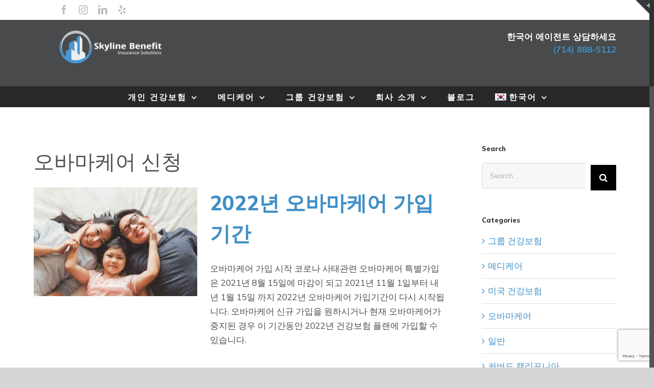

--- FILE ---
content_type: text/html; charset=utf-8
request_url: https://www.google.com/recaptcha/api2/anchor?ar=1&k=6LcN70YrAAAAANIh-LUYv0Ed4ebqfPm_VSurdCu-&co=aHR0cHM6Ly9za3lsaW5lYmVuZWZpdC5jb206NDQz&hl=en&v=PoyoqOPhxBO7pBk68S4YbpHZ&size=invisible&anchor-ms=20000&execute-ms=30000&cb=dyuf7jo4gapt
body_size: 48902
content:
<!DOCTYPE HTML><html dir="ltr" lang="en"><head><meta http-equiv="Content-Type" content="text/html; charset=UTF-8">
<meta http-equiv="X-UA-Compatible" content="IE=edge">
<title>reCAPTCHA</title>
<style type="text/css">
/* cyrillic-ext */
@font-face {
  font-family: 'Roboto';
  font-style: normal;
  font-weight: 400;
  font-stretch: 100%;
  src: url(//fonts.gstatic.com/s/roboto/v48/KFO7CnqEu92Fr1ME7kSn66aGLdTylUAMa3GUBHMdazTgWw.woff2) format('woff2');
  unicode-range: U+0460-052F, U+1C80-1C8A, U+20B4, U+2DE0-2DFF, U+A640-A69F, U+FE2E-FE2F;
}
/* cyrillic */
@font-face {
  font-family: 'Roboto';
  font-style: normal;
  font-weight: 400;
  font-stretch: 100%;
  src: url(//fonts.gstatic.com/s/roboto/v48/KFO7CnqEu92Fr1ME7kSn66aGLdTylUAMa3iUBHMdazTgWw.woff2) format('woff2');
  unicode-range: U+0301, U+0400-045F, U+0490-0491, U+04B0-04B1, U+2116;
}
/* greek-ext */
@font-face {
  font-family: 'Roboto';
  font-style: normal;
  font-weight: 400;
  font-stretch: 100%;
  src: url(//fonts.gstatic.com/s/roboto/v48/KFO7CnqEu92Fr1ME7kSn66aGLdTylUAMa3CUBHMdazTgWw.woff2) format('woff2');
  unicode-range: U+1F00-1FFF;
}
/* greek */
@font-face {
  font-family: 'Roboto';
  font-style: normal;
  font-weight: 400;
  font-stretch: 100%;
  src: url(//fonts.gstatic.com/s/roboto/v48/KFO7CnqEu92Fr1ME7kSn66aGLdTylUAMa3-UBHMdazTgWw.woff2) format('woff2');
  unicode-range: U+0370-0377, U+037A-037F, U+0384-038A, U+038C, U+038E-03A1, U+03A3-03FF;
}
/* math */
@font-face {
  font-family: 'Roboto';
  font-style: normal;
  font-weight: 400;
  font-stretch: 100%;
  src: url(//fonts.gstatic.com/s/roboto/v48/KFO7CnqEu92Fr1ME7kSn66aGLdTylUAMawCUBHMdazTgWw.woff2) format('woff2');
  unicode-range: U+0302-0303, U+0305, U+0307-0308, U+0310, U+0312, U+0315, U+031A, U+0326-0327, U+032C, U+032F-0330, U+0332-0333, U+0338, U+033A, U+0346, U+034D, U+0391-03A1, U+03A3-03A9, U+03B1-03C9, U+03D1, U+03D5-03D6, U+03F0-03F1, U+03F4-03F5, U+2016-2017, U+2034-2038, U+203C, U+2040, U+2043, U+2047, U+2050, U+2057, U+205F, U+2070-2071, U+2074-208E, U+2090-209C, U+20D0-20DC, U+20E1, U+20E5-20EF, U+2100-2112, U+2114-2115, U+2117-2121, U+2123-214F, U+2190, U+2192, U+2194-21AE, U+21B0-21E5, U+21F1-21F2, U+21F4-2211, U+2213-2214, U+2216-22FF, U+2308-230B, U+2310, U+2319, U+231C-2321, U+2336-237A, U+237C, U+2395, U+239B-23B7, U+23D0, U+23DC-23E1, U+2474-2475, U+25AF, U+25B3, U+25B7, U+25BD, U+25C1, U+25CA, U+25CC, U+25FB, U+266D-266F, U+27C0-27FF, U+2900-2AFF, U+2B0E-2B11, U+2B30-2B4C, U+2BFE, U+3030, U+FF5B, U+FF5D, U+1D400-1D7FF, U+1EE00-1EEFF;
}
/* symbols */
@font-face {
  font-family: 'Roboto';
  font-style: normal;
  font-weight: 400;
  font-stretch: 100%;
  src: url(//fonts.gstatic.com/s/roboto/v48/KFO7CnqEu92Fr1ME7kSn66aGLdTylUAMaxKUBHMdazTgWw.woff2) format('woff2');
  unicode-range: U+0001-000C, U+000E-001F, U+007F-009F, U+20DD-20E0, U+20E2-20E4, U+2150-218F, U+2190, U+2192, U+2194-2199, U+21AF, U+21E6-21F0, U+21F3, U+2218-2219, U+2299, U+22C4-22C6, U+2300-243F, U+2440-244A, U+2460-24FF, U+25A0-27BF, U+2800-28FF, U+2921-2922, U+2981, U+29BF, U+29EB, U+2B00-2BFF, U+4DC0-4DFF, U+FFF9-FFFB, U+10140-1018E, U+10190-1019C, U+101A0, U+101D0-101FD, U+102E0-102FB, U+10E60-10E7E, U+1D2C0-1D2D3, U+1D2E0-1D37F, U+1F000-1F0FF, U+1F100-1F1AD, U+1F1E6-1F1FF, U+1F30D-1F30F, U+1F315, U+1F31C, U+1F31E, U+1F320-1F32C, U+1F336, U+1F378, U+1F37D, U+1F382, U+1F393-1F39F, U+1F3A7-1F3A8, U+1F3AC-1F3AF, U+1F3C2, U+1F3C4-1F3C6, U+1F3CA-1F3CE, U+1F3D4-1F3E0, U+1F3ED, U+1F3F1-1F3F3, U+1F3F5-1F3F7, U+1F408, U+1F415, U+1F41F, U+1F426, U+1F43F, U+1F441-1F442, U+1F444, U+1F446-1F449, U+1F44C-1F44E, U+1F453, U+1F46A, U+1F47D, U+1F4A3, U+1F4B0, U+1F4B3, U+1F4B9, U+1F4BB, U+1F4BF, U+1F4C8-1F4CB, U+1F4D6, U+1F4DA, U+1F4DF, U+1F4E3-1F4E6, U+1F4EA-1F4ED, U+1F4F7, U+1F4F9-1F4FB, U+1F4FD-1F4FE, U+1F503, U+1F507-1F50B, U+1F50D, U+1F512-1F513, U+1F53E-1F54A, U+1F54F-1F5FA, U+1F610, U+1F650-1F67F, U+1F687, U+1F68D, U+1F691, U+1F694, U+1F698, U+1F6AD, U+1F6B2, U+1F6B9-1F6BA, U+1F6BC, U+1F6C6-1F6CF, U+1F6D3-1F6D7, U+1F6E0-1F6EA, U+1F6F0-1F6F3, U+1F6F7-1F6FC, U+1F700-1F7FF, U+1F800-1F80B, U+1F810-1F847, U+1F850-1F859, U+1F860-1F887, U+1F890-1F8AD, U+1F8B0-1F8BB, U+1F8C0-1F8C1, U+1F900-1F90B, U+1F93B, U+1F946, U+1F984, U+1F996, U+1F9E9, U+1FA00-1FA6F, U+1FA70-1FA7C, U+1FA80-1FA89, U+1FA8F-1FAC6, U+1FACE-1FADC, U+1FADF-1FAE9, U+1FAF0-1FAF8, U+1FB00-1FBFF;
}
/* vietnamese */
@font-face {
  font-family: 'Roboto';
  font-style: normal;
  font-weight: 400;
  font-stretch: 100%;
  src: url(//fonts.gstatic.com/s/roboto/v48/KFO7CnqEu92Fr1ME7kSn66aGLdTylUAMa3OUBHMdazTgWw.woff2) format('woff2');
  unicode-range: U+0102-0103, U+0110-0111, U+0128-0129, U+0168-0169, U+01A0-01A1, U+01AF-01B0, U+0300-0301, U+0303-0304, U+0308-0309, U+0323, U+0329, U+1EA0-1EF9, U+20AB;
}
/* latin-ext */
@font-face {
  font-family: 'Roboto';
  font-style: normal;
  font-weight: 400;
  font-stretch: 100%;
  src: url(//fonts.gstatic.com/s/roboto/v48/KFO7CnqEu92Fr1ME7kSn66aGLdTylUAMa3KUBHMdazTgWw.woff2) format('woff2');
  unicode-range: U+0100-02BA, U+02BD-02C5, U+02C7-02CC, U+02CE-02D7, U+02DD-02FF, U+0304, U+0308, U+0329, U+1D00-1DBF, U+1E00-1E9F, U+1EF2-1EFF, U+2020, U+20A0-20AB, U+20AD-20C0, U+2113, U+2C60-2C7F, U+A720-A7FF;
}
/* latin */
@font-face {
  font-family: 'Roboto';
  font-style: normal;
  font-weight: 400;
  font-stretch: 100%;
  src: url(//fonts.gstatic.com/s/roboto/v48/KFO7CnqEu92Fr1ME7kSn66aGLdTylUAMa3yUBHMdazQ.woff2) format('woff2');
  unicode-range: U+0000-00FF, U+0131, U+0152-0153, U+02BB-02BC, U+02C6, U+02DA, U+02DC, U+0304, U+0308, U+0329, U+2000-206F, U+20AC, U+2122, U+2191, U+2193, U+2212, U+2215, U+FEFF, U+FFFD;
}
/* cyrillic-ext */
@font-face {
  font-family: 'Roboto';
  font-style: normal;
  font-weight: 500;
  font-stretch: 100%;
  src: url(//fonts.gstatic.com/s/roboto/v48/KFO7CnqEu92Fr1ME7kSn66aGLdTylUAMa3GUBHMdazTgWw.woff2) format('woff2');
  unicode-range: U+0460-052F, U+1C80-1C8A, U+20B4, U+2DE0-2DFF, U+A640-A69F, U+FE2E-FE2F;
}
/* cyrillic */
@font-face {
  font-family: 'Roboto';
  font-style: normal;
  font-weight: 500;
  font-stretch: 100%;
  src: url(//fonts.gstatic.com/s/roboto/v48/KFO7CnqEu92Fr1ME7kSn66aGLdTylUAMa3iUBHMdazTgWw.woff2) format('woff2');
  unicode-range: U+0301, U+0400-045F, U+0490-0491, U+04B0-04B1, U+2116;
}
/* greek-ext */
@font-face {
  font-family: 'Roboto';
  font-style: normal;
  font-weight: 500;
  font-stretch: 100%;
  src: url(//fonts.gstatic.com/s/roboto/v48/KFO7CnqEu92Fr1ME7kSn66aGLdTylUAMa3CUBHMdazTgWw.woff2) format('woff2');
  unicode-range: U+1F00-1FFF;
}
/* greek */
@font-face {
  font-family: 'Roboto';
  font-style: normal;
  font-weight: 500;
  font-stretch: 100%;
  src: url(//fonts.gstatic.com/s/roboto/v48/KFO7CnqEu92Fr1ME7kSn66aGLdTylUAMa3-UBHMdazTgWw.woff2) format('woff2');
  unicode-range: U+0370-0377, U+037A-037F, U+0384-038A, U+038C, U+038E-03A1, U+03A3-03FF;
}
/* math */
@font-face {
  font-family: 'Roboto';
  font-style: normal;
  font-weight: 500;
  font-stretch: 100%;
  src: url(//fonts.gstatic.com/s/roboto/v48/KFO7CnqEu92Fr1ME7kSn66aGLdTylUAMawCUBHMdazTgWw.woff2) format('woff2');
  unicode-range: U+0302-0303, U+0305, U+0307-0308, U+0310, U+0312, U+0315, U+031A, U+0326-0327, U+032C, U+032F-0330, U+0332-0333, U+0338, U+033A, U+0346, U+034D, U+0391-03A1, U+03A3-03A9, U+03B1-03C9, U+03D1, U+03D5-03D6, U+03F0-03F1, U+03F4-03F5, U+2016-2017, U+2034-2038, U+203C, U+2040, U+2043, U+2047, U+2050, U+2057, U+205F, U+2070-2071, U+2074-208E, U+2090-209C, U+20D0-20DC, U+20E1, U+20E5-20EF, U+2100-2112, U+2114-2115, U+2117-2121, U+2123-214F, U+2190, U+2192, U+2194-21AE, U+21B0-21E5, U+21F1-21F2, U+21F4-2211, U+2213-2214, U+2216-22FF, U+2308-230B, U+2310, U+2319, U+231C-2321, U+2336-237A, U+237C, U+2395, U+239B-23B7, U+23D0, U+23DC-23E1, U+2474-2475, U+25AF, U+25B3, U+25B7, U+25BD, U+25C1, U+25CA, U+25CC, U+25FB, U+266D-266F, U+27C0-27FF, U+2900-2AFF, U+2B0E-2B11, U+2B30-2B4C, U+2BFE, U+3030, U+FF5B, U+FF5D, U+1D400-1D7FF, U+1EE00-1EEFF;
}
/* symbols */
@font-face {
  font-family: 'Roboto';
  font-style: normal;
  font-weight: 500;
  font-stretch: 100%;
  src: url(//fonts.gstatic.com/s/roboto/v48/KFO7CnqEu92Fr1ME7kSn66aGLdTylUAMaxKUBHMdazTgWw.woff2) format('woff2');
  unicode-range: U+0001-000C, U+000E-001F, U+007F-009F, U+20DD-20E0, U+20E2-20E4, U+2150-218F, U+2190, U+2192, U+2194-2199, U+21AF, U+21E6-21F0, U+21F3, U+2218-2219, U+2299, U+22C4-22C6, U+2300-243F, U+2440-244A, U+2460-24FF, U+25A0-27BF, U+2800-28FF, U+2921-2922, U+2981, U+29BF, U+29EB, U+2B00-2BFF, U+4DC0-4DFF, U+FFF9-FFFB, U+10140-1018E, U+10190-1019C, U+101A0, U+101D0-101FD, U+102E0-102FB, U+10E60-10E7E, U+1D2C0-1D2D3, U+1D2E0-1D37F, U+1F000-1F0FF, U+1F100-1F1AD, U+1F1E6-1F1FF, U+1F30D-1F30F, U+1F315, U+1F31C, U+1F31E, U+1F320-1F32C, U+1F336, U+1F378, U+1F37D, U+1F382, U+1F393-1F39F, U+1F3A7-1F3A8, U+1F3AC-1F3AF, U+1F3C2, U+1F3C4-1F3C6, U+1F3CA-1F3CE, U+1F3D4-1F3E0, U+1F3ED, U+1F3F1-1F3F3, U+1F3F5-1F3F7, U+1F408, U+1F415, U+1F41F, U+1F426, U+1F43F, U+1F441-1F442, U+1F444, U+1F446-1F449, U+1F44C-1F44E, U+1F453, U+1F46A, U+1F47D, U+1F4A3, U+1F4B0, U+1F4B3, U+1F4B9, U+1F4BB, U+1F4BF, U+1F4C8-1F4CB, U+1F4D6, U+1F4DA, U+1F4DF, U+1F4E3-1F4E6, U+1F4EA-1F4ED, U+1F4F7, U+1F4F9-1F4FB, U+1F4FD-1F4FE, U+1F503, U+1F507-1F50B, U+1F50D, U+1F512-1F513, U+1F53E-1F54A, U+1F54F-1F5FA, U+1F610, U+1F650-1F67F, U+1F687, U+1F68D, U+1F691, U+1F694, U+1F698, U+1F6AD, U+1F6B2, U+1F6B9-1F6BA, U+1F6BC, U+1F6C6-1F6CF, U+1F6D3-1F6D7, U+1F6E0-1F6EA, U+1F6F0-1F6F3, U+1F6F7-1F6FC, U+1F700-1F7FF, U+1F800-1F80B, U+1F810-1F847, U+1F850-1F859, U+1F860-1F887, U+1F890-1F8AD, U+1F8B0-1F8BB, U+1F8C0-1F8C1, U+1F900-1F90B, U+1F93B, U+1F946, U+1F984, U+1F996, U+1F9E9, U+1FA00-1FA6F, U+1FA70-1FA7C, U+1FA80-1FA89, U+1FA8F-1FAC6, U+1FACE-1FADC, U+1FADF-1FAE9, U+1FAF0-1FAF8, U+1FB00-1FBFF;
}
/* vietnamese */
@font-face {
  font-family: 'Roboto';
  font-style: normal;
  font-weight: 500;
  font-stretch: 100%;
  src: url(//fonts.gstatic.com/s/roboto/v48/KFO7CnqEu92Fr1ME7kSn66aGLdTylUAMa3OUBHMdazTgWw.woff2) format('woff2');
  unicode-range: U+0102-0103, U+0110-0111, U+0128-0129, U+0168-0169, U+01A0-01A1, U+01AF-01B0, U+0300-0301, U+0303-0304, U+0308-0309, U+0323, U+0329, U+1EA0-1EF9, U+20AB;
}
/* latin-ext */
@font-face {
  font-family: 'Roboto';
  font-style: normal;
  font-weight: 500;
  font-stretch: 100%;
  src: url(//fonts.gstatic.com/s/roboto/v48/KFO7CnqEu92Fr1ME7kSn66aGLdTylUAMa3KUBHMdazTgWw.woff2) format('woff2');
  unicode-range: U+0100-02BA, U+02BD-02C5, U+02C7-02CC, U+02CE-02D7, U+02DD-02FF, U+0304, U+0308, U+0329, U+1D00-1DBF, U+1E00-1E9F, U+1EF2-1EFF, U+2020, U+20A0-20AB, U+20AD-20C0, U+2113, U+2C60-2C7F, U+A720-A7FF;
}
/* latin */
@font-face {
  font-family: 'Roboto';
  font-style: normal;
  font-weight: 500;
  font-stretch: 100%;
  src: url(//fonts.gstatic.com/s/roboto/v48/KFO7CnqEu92Fr1ME7kSn66aGLdTylUAMa3yUBHMdazQ.woff2) format('woff2');
  unicode-range: U+0000-00FF, U+0131, U+0152-0153, U+02BB-02BC, U+02C6, U+02DA, U+02DC, U+0304, U+0308, U+0329, U+2000-206F, U+20AC, U+2122, U+2191, U+2193, U+2212, U+2215, U+FEFF, U+FFFD;
}
/* cyrillic-ext */
@font-face {
  font-family: 'Roboto';
  font-style: normal;
  font-weight: 900;
  font-stretch: 100%;
  src: url(//fonts.gstatic.com/s/roboto/v48/KFO7CnqEu92Fr1ME7kSn66aGLdTylUAMa3GUBHMdazTgWw.woff2) format('woff2');
  unicode-range: U+0460-052F, U+1C80-1C8A, U+20B4, U+2DE0-2DFF, U+A640-A69F, U+FE2E-FE2F;
}
/* cyrillic */
@font-face {
  font-family: 'Roboto';
  font-style: normal;
  font-weight: 900;
  font-stretch: 100%;
  src: url(//fonts.gstatic.com/s/roboto/v48/KFO7CnqEu92Fr1ME7kSn66aGLdTylUAMa3iUBHMdazTgWw.woff2) format('woff2');
  unicode-range: U+0301, U+0400-045F, U+0490-0491, U+04B0-04B1, U+2116;
}
/* greek-ext */
@font-face {
  font-family: 'Roboto';
  font-style: normal;
  font-weight: 900;
  font-stretch: 100%;
  src: url(//fonts.gstatic.com/s/roboto/v48/KFO7CnqEu92Fr1ME7kSn66aGLdTylUAMa3CUBHMdazTgWw.woff2) format('woff2');
  unicode-range: U+1F00-1FFF;
}
/* greek */
@font-face {
  font-family: 'Roboto';
  font-style: normal;
  font-weight: 900;
  font-stretch: 100%;
  src: url(//fonts.gstatic.com/s/roboto/v48/KFO7CnqEu92Fr1ME7kSn66aGLdTylUAMa3-UBHMdazTgWw.woff2) format('woff2');
  unicode-range: U+0370-0377, U+037A-037F, U+0384-038A, U+038C, U+038E-03A1, U+03A3-03FF;
}
/* math */
@font-face {
  font-family: 'Roboto';
  font-style: normal;
  font-weight: 900;
  font-stretch: 100%;
  src: url(//fonts.gstatic.com/s/roboto/v48/KFO7CnqEu92Fr1ME7kSn66aGLdTylUAMawCUBHMdazTgWw.woff2) format('woff2');
  unicode-range: U+0302-0303, U+0305, U+0307-0308, U+0310, U+0312, U+0315, U+031A, U+0326-0327, U+032C, U+032F-0330, U+0332-0333, U+0338, U+033A, U+0346, U+034D, U+0391-03A1, U+03A3-03A9, U+03B1-03C9, U+03D1, U+03D5-03D6, U+03F0-03F1, U+03F4-03F5, U+2016-2017, U+2034-2038, U+203C, U+2040, U+2043, U+2047, U+2050, U+2057, U+205F, U+2070-2071, U+2074-208E, U+2090-209C, U+20D0-20DC, U+20E1, U+20E5-20EF, U+2100-2112, U+2114-2115, U+2117-2121, U+2123-214F, U+2190, U+2192, U+2194-21AE, U+21B0-21E5, U+21F1-21F2, U+21F4-2211, U+2213-2214, U+2216-22FF, U+2308-230B, U+2310, U+2319, U+231C-2321, U+2336-237A, U+237C, U+2395, U+239B-23B7, U+23D0, U+23DC-23E1, U+2474-2475, U+25AF, U+25B3, U+25B7, U+25BD, U+25C1, U+25CA, U+25CC, U+25FB, U+266D-266F, U+27C0-27FF, U+2900-2AFF, U+2B0E-2B11, U+2B30-2B4C, U+2BFE, U+3030, U+FF5B, U+FF5D, U+1D400-1D7FF, U+1EE00-1EEFF;
}
/* symbols */
@font-face {
  font-family: 'Roboto';
  font-style: normal;
  font-weight: 900;
  font-stretch: 100%;
  src: url(//fonts.gstatic.com/s/roboto/v48/KFO7CnqEu92Fr1ME7kSn66aGLdTylUAMaxKUBHMdazTgWw.woff2) format('woff2');
  unicode-range: U+0001-000C, U+000E-001F, U+007F-009F, U+20DD-20E0, U+20E2-20E4, U+2150-218F, U+2190, U+2192, U+2194-2199, U+21AF, U+21E6-21F0, U+21F3, U+2218-2219, U+2299, U+22C4-22C6, U+2300-243F, U+2440-244A, U+2460-24FF, U+25A0-27BF, U+2800-28FF, U+2921-2922, U+2981, U+29BF, U+29EB, U+2B00-2BFF, U+4DC0-4DFF, U+FFF9-FFFB, U+10140-1018E, U+10190-1019C, U+101A0, U+101D0-101FD, U+102E0-102FB, U+10E60-10E7E, U+1D2C0-1D2D3, U+1D2E0-1D37F, U+1F000-1F0FF, U+1F100-1F1AD, U+1F1E6-1F1FF, U+1F30D-1F30F, U+1F315, U+1F31C, U+1F31E, U+1F320-1F32C, U+1F336, U+1F378, U+1F37D, U+1F382, U+1F393-1F39F, U+1F3A7-1F3A8, U+1F3AC-1F3AF, U+1F3C2, U+1F3C4-1F3C6, U+1F3CA-1F3CE, U+1F3D4-1F3E0, U+1F3ED, U+1F3F1-1F3F3, U+1F3F5-1F3F7, U+1F408, U+1F415, U+1F41F, U+1F426, U+1F43F, U+1F441-1F442, U+1F444, U+1F446-1F449, U+1F44C-1F44E, U+1F453, U+1F46A, U+1F47D, U+1F4A3, U+1F4B0, U+1F4B3, U+1F4B9, U+1F4BB, U+1F4BF, U+1F4C8-1F4CB, U+1F4D6, U+1F4DA, U+1F4DF, U+1F4E3-1F4E6, U+1F4EA-1F4ED, U+1F4F7, U+1F4F9-1F4FB, U+1F4FD-1F4FE, U+1F503, U+1F507-1F50B, U+1F50D, U+1F512-1F513, U+1F53E-1F54A, U+1F54F-1F5FA, U+1F610, U+1F650-1F67F, U+1F687, U+1F68D, U+1F691, U+1F694, U+1F698, U+1F6AD, U+1F6B2, U+1F6B9-1F6BA, U+1F6BC, U+1F6C6-1F6CF, U+1F6D3-1F6D7, U+1F6E0-1F6EA, U+1F6F0-1F6F3, U+1F6F7-1F6FC, U+1F700-1F7FF, U+1F800-1F80B, U+1F810-1F847, U+1F850-1F859, U+1F860-1F887, U+1F890-1F8AD, U+1F8B0-1F8BB, U+1F8C0-1F8C1, U+1F900-1F90B, U+1F93B, U+1F946, U+1F984, U+1F996, U+1F9E9, U+1FA00-1FA6F, U+1FA70-1FA7C, U+1FA80-1FA89, U+1FA8F-1FAC6, U+1FACE-1FADC, U+1FADF-1FAE9, U+1FAF0-1FAF8, U+1FB00-1FBFF;
}
/* vietnamese */
@font-face {
  font-family: 'Roboto';
  font-style: normal;
  font-weight: 900;
  font-stretch: 100%;
  src: url(//fonts.gstatic.com/s/roboto/v48/KFO7CnqEu92Fr1ME7kSn66aGLdTylUAMa3OUBHMdazTgWw.woff2) format('woff2');
  unicode-range: U+0102-0103, U+0110-0111, U+0128-0129, U+0168-0169, U+01A0-01A1, U+01AF-01B0, U+0300-0301, U+0303-0304, U+0308-0309, U+0323, U+0329, U+1EA0-1EF9, U+20AB;
}
/* latin-ext */
@font-face {
  font-family: 'Roboto';
  font-style: normal;
  font-weight: 900;
  font-stretch: 100%;
  src: url(//fonts.gstatic.com/s/roboto/v48/KFO7CnqEu92Fr1ME7kSn66aGLdTylUAMa3KUBHMdazTgWw.woff2) format('woff2');
  unicode-range: U+0100-02BA, U+02BD-02C5, U+02C7-02CC, U+02CE-02D7, U+02DD-02FF, U+0304, U+0308, U+0329, U+1D00-1DBF, U+1E00-1E9F, U+1EF2-1EFF, U+2020, U+20A0-20AB, U+20AD-20C0, U+2113, U+2C60-2C7F, U+A720-A7FF;
}
/* latin */
@font-face {
  font-family: 'Roboto';
  font-style: normal;
  font-weight: 900;
  font-stretch: 100%;
  src: url(//fonts.gstatic.com/s/roboto/v48/KFO7CnqEu92Fr1ME7kSn66aGLdTylUAMa3yUBHMdazQ.woff2) format('woff2');
  unicode-range: U+0000-00FF, U+0131, U+0152-0153, U+02BB-02BC, U+02C6, U+02DA, U+02DC, U+0304, U+0308, U+0329, U+2000-206F, U+20AC, U+2122, U+2191, U+2193, U+2212, U+2215, U+FEFF, U+FFFD;
}

</style>
<link rel="stylesheet" type="text/css" href="https://www.gstatic.com/recaptcha/releases/PoyoqOPhxBO7pBk68S4YbpHZ/styles__ltr.css">
<script nonce="pSuLr0jwqvQidD71rtz_TQ" type="text/javascript">window['__recaptcha_api'] = 'https://www.google.com/recaptcha/api2/';</script>
<script type="text/javascript" src="https://www.gstatic.com/recaptcha/releases/PoyoqOPhxBO7pBk68S4YbpHZ/recaptcha__en.js" nonce="pSuLr0jwqvQidD71rtz_TQ">
      
    </script></head>
<body><div id="rc-anchor-alert" class="rc-anchor-alert"></div>
<input type="hidden" id="recaptcha-token" value="[base64]">
<script type="text/javascript" nonce="pSuLr0jwqvQidD71rtz_TQ">
      recaptcha.anchor.Main.init("[\x22ainput\x22,[\x22bgdata\x22,\x22\x22,\[base64]/[base64]/[base64]/[base64]/[base64]/[base64]/KGcoTywyNTMsTy5PKSxVRyhPLEMpKTpnKE8sMjUzLEMpLE8pKSxsKSksTykpfSxieT1mdW5jdGlvbihDLE8sdSxsKXtmb3IobD0odT1SKEMpLDApO08+MDtPLS0pbD1sPDw4fFooQyk7ZyhDLHUsbCl9LFVHPWZ1bmN0aW9uKEMsTyl7Qy5pLmxlbmd0aD4xMDQ/[base64]/[base64]/[base64]/[base64]/[base64]/[base64]/[base64]\\u003d\x22,\[base64]\\u003d\\u003d\x22,\x22w6UoKcO5SjNCRMOgwrtTWsKyw4/[base64]/[base64]/Dn8OHwp7CtcORWAg3w73CtMOhw4XDihgPNCN+w4/DjcOyCm/DpFjDvsOoRV/CmcODbMKpwp/Dp8Ofw6XCtsKJwo11w6c9wqdgw7jDpl3CslTDsnrDisKtw4PDhx97wrZNUcKHOsKcJ8O0woPCl8KqZ8KgwqF+D250GsKHL8OCw7kVwqZPQsKBwqALSRFCw55GWMK0wrk7w5vDtU9QcgPDtcOQwr/Co8OyCTDCmsOmwpg1wqErw51kJ8O2SFNCKsOlQcKwC8OgPQrCvmAVw5PDkWIlw5BjwpMEw6DCtGwMLcO3wpbDjkg0w67CqFzCncKcBm3Dl8OoDVhxcmMRDMKAwoPDtXPCl8OSw43DskXDh8OyRAnDmRBCwoBLw65lwqfCkMKMwog3CsKVSS/Cti/Cqi3CiADDiW0lw5/DmcKuADIew5U9fMO9woQQY8O5Z2ZnQMOKB8OFSMONwp7CnGzColYuB8OWAQjCqsKzwqLDv2VYwo59HsObLcOfw7HDow5sw4HDhnBGw6DCi8KWwrDDrcONwpnCnVzDsihHw5/CqA/Co8KANWwBw5nDkcK/PnbCiMKHw4UWMFTDvnTCgcKvwrLCmyoxwrPCuiTCnsOxw54wwqQHw7/DthMeFsKGw4zDj2gTBcOfZcKVNw7DisKQWCzCgcK6w60rwokqLQHCisODwq0/R8OCwqA/a8O9W8OwPMOMGTZSw5sbwoFKw6rDiXvDuSHCvMOfwpvClcK/KsKHw5TCkgnDmcO2X8OHXGofCywWAMKBwo3CjhIZw7HCu23CsAfCoC9vwrfDkMKcw7dgCHU9w4DCs3XDjMKDLXguw6VIW8KBw7cFwoZhw5bDqU/DkEJUw6Ejwrcpw5vDn8OGwo/Ds8Kew6QeJ8KSw6DCqxrDmsOBdU3CpXzChsOcRivCu8KcSUbCqsOywpUaJAMwwoTDgFYZa8OwWcO4wo/[base64]/DvzXCglVzwrzDhMK+w43DtEh5wqR3ScKMB8O7wq5tTMK+GW06w7jCkinDhcKCwqwUDcKYEiJ+wot2wow7MwrDiDMyw7kRw7FjwojCjHLCoFRow7TDoFYSL2/Cv0N4wpzCsH7DukHDi8KDfUMew6TCjTDDvBbDrsKtw5LDncKgw75GwrFnNhHDh1hlw53CjMKPJMK9wr/Cg8KCw6U4N8OwKMKSwrZow64NbjMxaizDlsOjw7nDnwPCpDrDvRDCjFoUaGksdy3CmMKNUG8Vw4HCi8Kgwp1VBcO6woQJbnTDsnEaw6HCqMO5w6DDjnwpWDzCkFh6wq9UHcO4wr3CnAPDncOww5Vfwpo3w6Jtw5QfwrTDp8Kgw5bCocODccK/w4hJw6zCpyAFLsO2DsKJw7rDnMKowpjDgMKlZ8KXw7zChxROw7lDwrdLKBXCogHDg0Q7JW4mw68CP8Oba8O3w69lDMKWN8O4ah0Lw6PCocKew7rCkEPDuBnDi3Nbw7dpwplTw73CqhR0w5nCvhksIcK1w6FywrHCjcKcwp85wqoHfsKfVknCmUx5McOZCWIgw5/[base64]/SsKJAlLCkwDDonI9wogCNls3LsKKwrtiLHcyQ1DCoCfCgsKOBMKwR0jClxMfw7tvw6zCsG9Dw7ABTyHCqcKgwrROw4PCqcOMc3o2wqzDlMKow5tyDsOIw5hww5DDgsOSwp4bw7Z/w7TCv8O5ai/DgjrCt8OIXGt7wrdyBUjDn8KlK8KKw6l1w7lSw4nDqcKxw61KwrfClcOKw4HCn21TaTPCr8K/wpnDgFBow7BnwpnCvH1CwpnClHjDncKVw5dTw53DkMOuwpUxUsOvKcOAwqTDm8KYwpBteF46w7pJw43CkAjCsmYVfzIiJFLCmcKtbcKXwoxTNsOTdMK0QxZKU8OHAjAtwqdIw5c0YsKxeMOewqjCiWrClTUoIsKnwq3DgBUqasKGJ8OSTFURw53DosKKOm/Dt8Kjw44SYxvDrsKaw4BheMKJRw3Din50wotxwpzDhMO5YMO/wrDChsKdwrrCmlhyw4DCtMOyCmvDnsOBw7MhGsKnHmgYCMOJA8Ouw6zDvkIXFMOwb8OOw7vCkjjCqsOyfMKQORPDhMO5K8K9w7JCVBw4NsK/F8OdwqXCscOyw6l+fsO1dsOew5Z9w6HDgMOCGUzDixs/wq1vFVwqw7/Dig7DtMOXb3BDwqcgTXrDq8O+wp7ChcOdw67Cs8OzwqzDvQQ5wpDCrS7CmMKGwok0QS7CmsOiwrbCosK5wp5pwo3DtgosQ2DDoxTCpw0/[base64]/UWQjPsOZw4o8DMOAf8KPJh7Dpy5qF8KNDzPDkcO1CHLCh8Kkw7vDlMKmP8OywqzCkGjCtMOXw7HDjBrDgG7Cs8ObCsK3w5wiVztTwo00L0YZw4jCvcKSw4XDtcKgwrHDhsKiwo97esOfw6vClcO7w5YdSzXDhFovD0ERw5A8w4xhworCrkrDmV0DEi/[base64]/TMO6wqjDjMO3exLCsMKLZMKMw511woTCp8KLwqtgbMOUQsKpwow4wrbCo8K/Y3bDusOgw6PDrWgKwpYeRcKRwqFuRCvDm8KaAF9Ew4TChnhzwrXDpArCthfDjkHDriZwwoPDiMKDwojChMOCwo4GeMOEacO4ZMKZI2/[base64]/[base64]/[base64]/FsOOWxgBw5Vjw6PCpMKlw6PCtcOwCsOWwpNawqQTTsOowpnCjkxCXcOcOMOGw4p9BVrDq3/[base64]/ChEoZw5pew4s+My0tcFlvwoPDp0bCg2LCvATDjRvDj13DrDLDisOTw58idXbChkpNIsOlw4gFw5fCqsOtwp4swrgmeMOmF8K0wpZ/[base64]/[base64]/[base64]/w6vDosOCDggrwpLCiMKtwrhmw6w6w5bCimZHw7cPPDZKw6DDkcKZwpTCiU/DgQ4FXsKAOsO7w5HDosK3w48UH30gawAUeMOESMKTAcOkClTCksK1acK+McKFwpnDgD/CvSEyRmknwo3DgMOBMx/Cr8KPIFnClMK2TBzDqzXDnmjDlVrCvcKgw5gRw6XCkQd8c2DCkcOvXcKlwr1gfFvCrcKQTSABwqs4PxgwIkIWw7XCh8O4wq5TwofCmsKHMcO4BcKGBgDDk8O1BMOoBsK3w4xdBXnCs8K/R8OnKsKtw7FtMmglwoXDsglwDMOWwq3Cj8K1wp9/w7TChwRLKwVmFMKIIsKaw6QzwrdfYcK8KH02woXCtEPDq2TCqMKcw5HCisKMwrItw5lHPcO6wpnDi8KfRzrCrhhGw7DDo1pew6MoacO1TsKldgcUw6dGfcOkw6/Cu8KvKMO5LsKOwod+QnnCvsK1JMKgfsKkOXc3wpJVw7Q+RsOywoXCr8O9wpRUJMKkRgUvw6ATw7rCqn3Dg8Kcw4Q6wrrDqsKTNcKjAMKPMy5Rwr9lPinDl8K7WEZVwqbCicKLeMO4DjnChU/[base64]/CusKHwqgLw7nDicK0w5IDw503w5TCi8OHw5nDg2HDqj7Cv8KjLzXCk8KAOcO1wq7CvwvDkMKHw4ljfsKhw6EcHsOGacK8wo8VI8KVw7bDmcOyRhjCkHHDo3JrwrcSd1t9ewLDmCTCtsO1CzpHw4QSwpZGw4jDpMK0w6cpBcKHw5F4wrsawr/Cnh/[base64]/Cm2/[base64]/DmsKFwrQYwr8swpYYX8O4ZMKsw508GHsscw3DuVQERcOHwo1awqnCp8OMfMKowqjCm8OiwqbClMO+AMKGwq1QVMOlwoTCqMO0w7rDmsOpw7t8I8Kaa8OWw6jDgMKSw5trwovDgsOTaiQ/OzpYw6whc0Q7w441w49WfU3ClMKBw4ZMwrYCYRTClMKDVQrCuUEPw63DmMO4aAHDuXkFwonDocKPw7rDvsK0wqIdwoB8OEQ2KMOlw4bDgD/[base64]/DmGh/EzYJw6fDpcOOP8Otw74sYMOLY0UfG3fCusK8LAzCjCVJZ8K5w6XCv8O3CcKdXMOxcibDlsO3w4TDgxXDsTlrFcKpw77Cr8Oew75bw6Utw5jCgBHDuzhqHcOLwonCjsOUAxpifcKBw6dMwqHDn1XCoMKCa2INw7ISwp1/UcKqVBgMTcOPf8OAw7/[base64]/[base64]/[base64]/KsO+e3M4YGbCiHjClhTDsMKGwrjChcOnwpLCrStZKMOvaS3DocK0wpNqIU7DoWfDp3nDoMKMw5XDssOVw7o+B1HCiGzClVI4HcKFwpjDqCzChTzCsWc3H8OvwrcdMiYJKMKlwpcJw5XCg8OPw4Fpwp3DjSUbwoXCohXCu8KewrZWP2zCoy/DvGPCvxfDo8Ozwp5JwrDCjXxhFcK5bR7DlktWAiLCkTTDp8Omw4XDoMOJwoLDgBfCmnswG8OnwpDCo8KresK8w5dywo/CocK9wpJUwrE2wrpUAsOTwppnV8ObwoQ8w5VmZcKCw6ZLw4bDl0l9w5zDusKRX17CmxlmGjLCnsK3Y8OxwoPCkcOfwo8NK3fDtMOKw6fDicKmd8KQGUXCr0lIwrxJw57CscOMwrfDvsKDBsKJw7Aqw6M/wqLDusKDfnozHStEwohwwoBZwq/[base64]/[base64]/DisOMwoBYwoh5FF1JCsOHZgBNwr/Cv8OzbA0qYFBRBcKPTsOpQy3DrkBsecKsPcO2dVA7w6bDtMKub8Odw6B4dFnDgFpzZ2bDucObw7/DuQ7CnQHDpV7CrsOrDBB4SMOSESBzw484wrPCpMOQPsK7McK5CgtNwrTCjU4KG8K2wp7CnMKbCsKNw5DCjcO5XG4cCMOfBMOQwo/CgW7DqcKFLGzCvsOKTjrDisOrSy8VwrQdwrk8wrbDiE3Cs8Ocw700dcOVJsKOEsK/G8KuZ8OKQsOmVMOtwrpDwooWwpRDwogFBcOIZE/CqsOBTwoFHjoEGsKQesOsQsOywolobDHCn0zCsgbChcOtw5p9RwXDssK5w6TCt8OEwo/Cg8Oyw5xiQsK/HBEUwrHCr8OrWynCgVp3RcKJIE/DnsKcw5U5D8O6w758wprDpcKqDCwPwpvDo8KNHhk/w6rCklnDukbCq8KAL8OxEDlOw5zDpTjDnWbDpitQwrdTLMO9wqbDmhFLwpplwpAaYMO7woYNHCXDvR/Ci8K4wpNAI8KTw5Zmw7hmwrh7w5ZVwrxqw6zCk8KLV2TClWAlw4A2wqbDulzDsVRww5N9wqJfw6ENw53DuAl6NsKUecK1wr7Cv8Kxw4M+w7vDs8OpwpPCo0AowqIfw6fDhgjCgVvDkHPCk3jCjsOMw7fDvsOSQFl2wrErwqnDrkzCiMKuwrvDiQpceV/[base64]/[base64]/[base64]/CqFEuw6dvw4XDuHvDm8O+MMKrw6DDlsKQI8KrwqsrHsKmwrw0w7cpw5PDrsOpPF4SwqfChMO3wokvw4bCgiXCgMKPGinCm0RBwrDDl8Kww5xGwoBhRsKbPCEoBzVWO8K1R8KswrNwCT/CvcOVJ0LCvMOhw5XDvcKEwqtfSMK2CMKwK8O9RhcYwoYsTTrCksKSwpsowoAkPhVJwrLCpBzDvsKdwp5wwrZQF8OxEMKiwpoUwqwCwpPDqCbDvsKSKA1EworCsQzCvWzChnPDt37DkEzClsONwqpldsOhF1x4J8OKe8OCAxJxfh/[base64]/DqsK0woTCrsKow58JHT7Cm8OFGHcvasKiwqg/w5MUwpTClF5uwoEiwrXCgQQkUGM7Gn7CmMOPcMK6fSIWw75rX8OVwqMMdcKDwrUcw5XDi2EiQcKHFWsqM8OCczTCiHHCl8ORYw/DiUU/wrJRYAQjw5bDrC3ColwQO10bw73DvxJHwq9Wwrl8w7pEIMK/w4fDsyHCr8OLw5fDvsK0w61oEcOxwo8Ew4Z0wo8vdcO+CcOSw77CgMKow5/DtT/[base64]/KsKhQMKuCcK/QsOseT3Dt2nDu3PDt8K2DMOsZcKfw5ZpUsKmVcKsw6t8wqBhWF8RWsKYKwrCkMOjwrHDrMOIwr3CosOJFcOfasOye8KSG8OEwpEHwq/CnA7DrW97RyjCqMKmfhzDvig+BUfDjGlYwrgSLMO8W1bCuXdiwpkfw7HCohfDj8K8w750w55ywoILexzDicOkwrsZRWpVwrLClRbCnMK8c8OjT8Kiwq/CpAsnACNsKQTDkwfCgSDDuGvDlGofWV0XRsKPKwfCpFLDlF7DrsK3woTDosOjNMO4wpwOL8KbLcKAw4rDnGDCghxdHMKnwrsbIFpPRHgWFcOte0fCssOnw6I/w553wrp8JynDtjrCj8Ogwo3CrFkew7zCtVJjw6bDrBvDkBUWMSLCjcK/w63CtMKYwqNbw7DDsT3CkMO+w7zCmTHCnj3CjsOPVTVPIsOIwrtvwo7DrXhlwol8wo5mDcOkw6sOQTjDmcKBwqxiwoALZMOdTcKMwopPwqEXw6dfw4rCvhXDq8OpYXLDuCd6w5HDsMO8w6hRJjLCn8KEw4hOwotwRCHCkm1ow7DCmHMOwo0Xw4fCuE/[base64]/woMZKQAsAU3DgsOQwoBlUcK7ASpIEsKjVX5rwqQNw53DoERcfErDuAbDjcKheMKuwrXCjElte8OgwrJUfsKvKArDoic5EGgoJH/[base64]/DmsK8w6/DnGgFw4DDjMOZwrDCgMOVYcKsD1FbOMKlw4ZCWi7CmXzDjGzDu8ODVEYSwrYVYj18dcKewqfCiMOzZX7CmQMXZh9dZ1vDsQ84HAPDpU/[base64]/[base64]/[base64]/CiMOiBMKUazB+YnHDs8KkHXlDw7HCpwnClMOmAw7Do8KLU01rw5V+wrQaw7UBwodDQsK1DkHDkcKAJcOCKkhewpLDlSvCjcOgw59qw40EfMKvw49vw7BLwp3DusOpwqknNmJ/w5XDu8K4csK3Tw/CgB9AwqbCpcKMw4sHAC5Vw5vCosOadRxAwoHDo8KkQcOUw4LDiGViWBjCpcKXXsOvw73CoQDDl8OiwpLCrcKTY0R+NcKsw5UNw5nCq8Oow73DuC/DqsKTw60UZMO9w7B+HsK5w45ycMKuXsKww7Zfa8KCE8Okw5PDmGtuw7pGwqYcwqwlNMO0w49Vw446w6xLwpvCisOPw6d2EGzDj8Kdw6RUFcKOw71GwoFnwrHDq2/Cu05iwpfCl8OMw7V9w60TcMKFR8KLwrDCrADDnQHDpH3DssOre8OxbcOeIMO3asKfwo4Ow5fDv8KIw43Co8OGw5fDq8OdVz84w6Z3QcKuISrDvsKYMlTDnUASV8O9M8K4c8Krw6Fow5gtw6p5w79NMEYBfxPCiGVUwr/Du8K9cADDth/DkMO4wp1+woHDhAzCrMOETMKHYQYJOMKSacKRNCzDhHvDq1cXZsKOw6TDj8KNwpXDjwTDpcOww4jDuGjCjBtRw5w1w7sLwo1Vw7LDvsKcwpnDhMORwqIjWx0XKHzCpcKywqsFccK2T3oBw6EXw7/[base64]/ChTnCgcKObMO0wptJwokPw7ZYXcOyY3TDkR9cw4PCtsOCa1/CvhlbwrYuOsOlw43DqlzCq8OGQCTDvsKmd2HDmMKrHjbCgnnDiXoiccKiw5M/w7PDpCvCqcKTwozDpcKBZ8Otwppqw4XDgMOywp1Uw5bDtcKqZcOgw7IXRcOAdQZmw5fDhMK6wr0DPGTDuGLDtytcXB1Yw6nCtcKmwoLCvsKcBcKTwp/Dumk8KsKIwqRgwp7CrsKsJTfCgsKCw63Ciwcvw4XCpmdUwq81IcKnw4wFKsOnVcKIDsOvOcOHwoXCkjHCi8OFamgODFbDmsOCbMKvTVl/Hw88w6FTwq93fsOow6kHQxdXPsOUT8O2w7LCuirCiMOLwprCtQLCpCzDhcKfHsOewrJQfMKiQcKwTjLDqcKTwpXDj0wGwpPDlsOYAiXCvcOlwpnDgD/DncKubUMZw6V8DMOSwqc7w5PDpxjDhDQQZMOqwrUtIMOwREjCtBBCw5XCuMOZK8KIw7DCkUjDhsKsAQrCn3rDucKmKcORAsOawq7DpMK8LsOrwq/CpcKSw7zCmBfDjcOzClNzZEzDo25xwrtKwpUZw6XCnHV6AcKlVcO1LMOvwqkCWcKvwpjChMKrPzbDnsKpw4w2LMKCdG5mwo56L8OtRlI/dls3w48kXH1qRMONDcONb8OlwrXDkcOcw5REw4YdW8OuwpVkZEo2woLDiXs2HMO5ZmQqwrnDpcKmwrN9w5rCrsOzZ8Ocw4TDqgvCl8OLAcOhw5XDlGDCmw/CucOFwpMBwqDClnzDrcOwFMOvAEDDrsOaD8KQOcO6w5Uwwqp/w5MBYXnDv3rChCrCtsOpD15jJSbCrFgLwrYjPRvCr8KjeQw3H8KJw4Rzw5/ClEfDjcKnw6VDw5zDi8OowptjAcOqwq1gw63Cp8OzclXDjwXDnsOzwpN8fyHCvsOJKybDmsOBaMKjbDRIccKAwofDscK/aVzDlsOfwrRwR0TDp8O1BwPCicKVRi7DvsKfwrFLwp7Ds0zDiHREw7QiD8OhwqJew6pFEMOxcWY/aWoAAcKFTiQMXsOWw681TxfDnknCnwshDG9Aw7PDq8O7RsKXw6c6QMKcwqsmKCDCnk3DukhSwrBxw5HCiRvCicKVwrvDhAvCpnrDrBA5JsKwUMKCw5d5R03DnsOzOsKowp/DjxcAw4HCl8OqQTYnwoEDbMO1w4Rxwo3CpwHDpSbCmELDkAUkwoJfCj/[base64]/[base64]/KhY8w5nCq8K4b8KWdX/Dr8OuZVUtwpsHecOeJsOLwrg+w54YN8OYw5FHwrYXwpzDs8OACDYBIMOTbTTCo3/[base64]/w78cw6zCnXXCv2fDgngQNhM+ZsKZO8OBwq/CmSrCsw3Ch8K5ZFEkRcKIXSEfw60ZQEpJwqY9w5XCm8Kww4PDgMO2fQdJw5XCjcOPw61GCMK/GynCgMO9wogSwoghbSrDnMO6fQFUNg/DgC/[base64]/LA/CrsO8R0/ChFzDsVMDw4IdW8OVwrl0wpnCl0xIwqLDlMKmwokHN8KMw5nDgFfDrMKlwqVGPBdWwrjCm8OGw6DDqQIJCkUuHzDCi8KMwovDu8OnwrNawqUYw4vCmsOdwqVRVUXClE/DomoAQXbCpsK/EsKQSFV3w7/[base64]/CkMKcG8K4RU3DqcOsOV0fw7jDksKdAsOzOWTCnh7DlcKpwoTDmxoKU258wpU4wo91w6HCk1bCvsKyw67Du0dQLz5JwrQXCRAjSDPCncOlPcK0IxRIHyPDrMK4O1jDpsKWdEXDvcOFJ8OqwoV/woUYdjfClMKTw7nCnMKTw7vDvsOOw7zCm8O4wqPCocOMDMOqVxHDgkLCt8OVXcO6wp9eT3ZDSjLCvhdhbifCjm4Qw6NlPnQOFMOewqzDqMONw6nDuXvDqGTCmUZ/QcO7c8KwwoZJJ2DCmFhYw453wp7CjjZ3woLCoCrCjHQda2/DpyfDt2Vgw5g3PsOuP8KsfnXCpsOsw4LClsK4w7zCksOLLcKJOcOCwqVgw47DjsK+woZAwpvCqMOTFmLCkhkuwpbDvADCqXTCu8Kpwr0rw7TCv2/CnAJGKcO1w6zCmcOKOQrCu8OxwoA9w6zCoDzCgcO8UsO9wrnDnMKiwp11HMOSBMONw7nDqhjCmcOywr3CqB/DtB43UsObbcKTX8K/w7Y6woLDvTZuSMOpw5jClEQaEcOowqTDucOZAsK/w6HDm8OOw7N9fFNwwqUVAsKVw73DvxMSwrrDlQ/CkQ/DvsKow60oa8KewrNnBDR9w6XDhHZIU0YNf8KnWMO7Vi/CjyXCnlZ4HhsSwqvCjmgwBcK3I8OTMhzDr1h+CMK3w65/[base64]/a8OWw7ZEwoZlfsKjKWHCiGnCu8KiITY2w5UyRj3CmwBIwoHCk8OOH8KtQsO8AsK4w6fCv8O2wrJUw7BwRwnDvk1/YmRqw5NwUsK8wqc3wrTDqDESPcOfESlCeMO9wp3DswdOwrQWDU/DvHfCgSrCqkDDhMK9TsOhwrAHGx1pw754wqthwqBlFVHCnMOZHQTDszIbAsK/[base64]/[base64]/DnX3CkznDisKbEF/Ds8KMwpl1UQNZUQXDoh7Cl8KiUyNEwqtKCiPCvsK2w4x6wogJe8OdwohawrTCg8K1w6Y2NgNLazXChcKqDy/Dl8Kcw7HClMOEw4sFFMKLajZEYx3DqMOUwqgsEnzCv8OgwoFfYjhdwpEySWnDugvCsVIew4fDk1DCvsKPRsKZw5Iqw6tRcxY+bjNRw6rDtitvw6vDpgPCiHV+fzTCu8OCTF/DkMOHacO9w5o3w53CkWdPwrUww5dew5HChsOZSWHCqcOlw5/DlzPDuMO1wo/DksKNfMKiw7vDthwNLMKOw7haG0AhwrLDhDfDk3UcTmbCsBfCoGZ9NMOjLyM9wp8zw5BJwqPCjUDDvDTCucO6OWh+YcOWYzHDvS4vOgNtworDuMORdA9gbcO6HcKyw5kuw4jDk8OWw6VuZBYZPX5zG8OsScKeXMOZJUXDjXzDpm/CslF6Wihlwp9gH2fDrkZPC8KXw7JWWMOzw6gVwqwuw4HDj8KiwrTDkRLDsWHCiWpdw4x6wpbDo8OOw7HDoTEfw73Cr37Cu8OCwrM3wqzCgBHChToaW1QoA1fCq8Kbwrxwwo3DuAzCo8OZwohFwpDDn8KbNsKKMcOyFz3ClBUsw7HDscOQwo/DmsOGA8O2JgQewqp4OEfDh8OxwoJxw4LDninComnClsKKIsOaw54Pw759dHfCiGfDqwkUcTnCln/Dn8OBPDzDuAVlw5DCjsKQw5/CnEs6w5NfEhTCsg51w4zDkcOnO8O0RQE7AEvClBXCqcO7wovDiMOxwp/DlMOUwolgwrDChsKjbyQ0w49Xwp3Cpy/Du8K9w49UfsOHw5dmI8KUw61cw64oPgLCvsKIGsK3csOBw6jDjcOYwplvfXMOw4vDoXhlen/[base64]/[base64]/Dmn8EwowpG1LCjRcGwpfCpsO0Ig3CgMOoRg3CsUXDrsOQw5/[base64]/CrRvDpnrCk8OBGMK6EMOPw4vChMKobxPCpsOtw74kdWLCi8Okf8KGKcOdY8KobU7DkTnDtBjDkBYSIksFV1Abw5o8w7XClg7Dg8KNUkAoJgTDvMK1w70Xw55WUDfCl8Oywp/DrcObw7PCnyHCuMOTw694w6DDp8Kxwr02BTnCgMKgYsKcecKBZMK9NcKecMKNSil0TznCtn7CssOscGTCg8Ojw5TDg8Oowr7Cl0TCrT4kwrnDhX02XyHDvmc6w7fChVPDlh9bRwjDkCVgIcK4wqETelDCr8OULcOlwoDCrcKZwqzCvMOnwqUCwqF1wq/CsDkKO0cyDMOKwo9Sw7t/wq0hwoDClcOCIsKoDsOic2RNfnwEwrZwJ8KDFsOIFsO7w4otw7sMw7nCsxx5e8OSw5nDiMOKwq4EwoXCuHvDrsOzVsK/Hn4Ld1nCnMOvwobDq8KEwp3DsTPCnTFOwowUZcOjwq3DrA7CgMKpRMK/XhTDqcOUUH9YwofCr8Kff07DhAguwoPCjGcMFihzAU47wqNNdBh+w5vCpgxAJGvDolTCjMO8w7lcw4rDhMK0AsOYwr1PwrjCvwszwobCmxjDigdrw6o7w7xLOMO7cMOqWMOOwqVEw4zDu0N6wrDCtAZNw7l0w6BpHsKNw4o/ZsKpF8ODwqdFNsKSKUHCkSTCocOZw7A7McOVwrrDqUbDocKnecO2GMKRwoQkUB8Iwr0xw6zCpcK7w5IBw5BUa2EsDk/Ct8KVUMOew7zCv8KUwqJfwocQV8KON3fDocKZw7vCrsKdwp01MMOBahXCl8KBwqHDi05nMcK6JDTDlFTCu8OtKEQ/w4RGEMO0wpDCtVB1AWlkwpPCiVTCj8KHw47CvwDCkcOcLBjDj3gqw5dkw6rDkWDDicOYwo7CqMK9bwYJScOjXFUNw4LDqcOBdiQ1w4QswrHChcKvbkUTI8OywqYdBsKaJDoFwpLClsODwoJuEsOGPMK/w78Ew5UIPcOnw509wprCgMO4HBHCqcKGw4p+w5Fcw4fCvcK2JV9DPcO2AsKuMXLDpQnDnMOgwqocwodmwpzCmGg7b2zCt8K1wqrDp8Ojw67CryFuI0cBw6syw6/Cv2NuDn7CjVjDs8OEw4/DkzDCgsK3GmHCiMKoYBvDkMKkw6QGZMOhw6vCnE7DucO0MsKJJ8O6wr/DlVXCvcKBR8KDw7rDkVRiwpVwL8O4wrfDhxkSwoQCw7vChkzCsX8Mw4zCgDTDrAxSTcKoEA/[base64]/DlMK+w50uw5IMZMOsPmnDrXrCkcOEw59KQMO9cFwKw5nCtcOcw7Brw4vDg8K/fcO8FBFxwopQInJGwpdzwqbDjDPDkS/ChcKxwqfDp8KqWzzDnsKUZGFEwrvCmTkPwpESQClZwpLDosOWw4zDvcK+e8K5wrTCt8KkR8O5U8O/FMOLwp8KcMOPKcK6HsOpAEHCt2nCtWnCmMO8PgbCgMKRTVHCscOZRMKRVcK0McOmw5jDrAnDocOgwqdLEsKGWsOkH2ImfsOlw4PCnMKvw7AVwq3DqjrClMOpMDDDucKQZV5EwqbDjMKBw6A0wqLChHTCrMKBw6FgwrHCsMKiLcK7wog8Xm4SCG/[base64]/B1fDgcOZw6PDl8OyBcKASA3Dly5/[base64]/CnMOnw4EOwprDlcO3L8KcwpnCtUDCjnlWwqrDlMOvw4DDiHTDvcOkw5vCjcOsFsKmHsKbbcKdwrXDmcOVFcKrw5bCmcO2wrYdWz/DjGnCpR9ew51oUMOYwqB+dMONw6gtS8ODGMOhw68Fw6R6Bj/ClcKuGz/Dtx/DoA3Ci8KvcsORwr4Nw7/CmRJNHiwrw41lwpIudcKKR0nDtwI4dXbDusK8wop8RcKjacKjwockRcO/wrdGPnI7wrLDhMKCfnPDkMOCwpnDqsOnSTd3w4tiNT9eBxvDmg1xHH93wrHDnW4YbEZ0ZMOAwq/Dn8Kowr3Dg1h6CT7CosK5CMK9P8Omw7vCo2QWw5o5WkDDhlIYwqHChgY2w7vDkgTCu8OED8KUwpxOwoFIwr8lw5F5wrMYwqHDrxojH8OFKsOtAz/DiUDCpAIJDRIDwp4jw6ctw6ttw4pkw6rDuMKFd8KXworCrg58w6A2wonCvB8sw5Fiw4rCq8KzMwjCnThhCcObwqhNw5Ucw4XCgFzDosKlw5U9A2ZXwoMxw6NSwp8iAlQrwp/CrMKvF8OIw77Cm3cJwps3Y29Kw7HCk8KZw4txw4DDgAMrw6bDjx5cXsONa8KLw6PDj18Zwq7CtAUdPwLCrzcVwoNGwqzDskw/wowoaSrDlcKNw5vDpl7DrMKcwoRCaMOgd8KdaE48wrbCunXCjsKibT0MSiI7eADCrAdiYX8+wrsTVAUeUcKgwrMzwq7Ch8OVw4DDrMOYGC4fw4zCnMO5NU8zwpDDu30XUsKoOGZCYwjDr8KSw5fCscOFVMORFR5+wqJFDynCksOKB1XCsMOyQ8OyU2LDjcOzIUlcH8O/[base64]/[base64]/[base64]/CplBHwoIdw78kwq3CjhQLD2nDlsOlwrcuwoXDlcK+w59cbVFAwo7DvcONwrTDv8KGw7pPRsKTw5/DnMKsQ8OjDMOlFD1/KMOFw7bCoiwswpzDhGEdw4xOw4zDgjVkNsKDIsK2QcOIQsOzw6cABcOyNynDvcOEK8Khw5slKEXDisKSw53DoCnDg10mU0VLN3AowpHDj2bDnUzDtsObAUDDsxvDl0rCmVfCp8KLwqYRw68ob0okwqnCh3cew6PDqsOFwqTDpFs0w6zDnF4JUnV/w6Y3bMKIwrXCtEDCh2nDusOVwrMgw55NQMKjw43CiyMSw4B3I302w5dfF1ECFGNMwr01ScKSTcOaWnErA8K2Rm/DryTCgifCjcOvworCrsK5w7ldwpoqT8O6UcO8QBcpwoMMw7tqNAzDhsK7NH5bwrbDlGvCkCbCiGfDtCfCpMOcw79jw7JxwqdcMUXCtjvCmhXDtsOILgcve8OvfTkZTWfDnU82NQzCqWJlD8O+w54YAABKR2/Dm8OGPmYlw73DmyrDicOrw5A9UTTDicOSESnDnjcWTsKqbWIpwp3Du2fDv8KQwpJUw6RMBsOpbHbCtMKzwot1em7Dh8KuRgTDjMK0csOowo3CpjkNwpXDpGR5w6oUO8OGH2nCgW/DlRTCrcKMG8KWwpF5VMKBFsOWDsOEC8KpQ0bClmVGWsKPZ8K7WRN1w5HDosOywrtQIcOkeVbDgsO7w5/Dt2QpesOXwpBkwoV/w5/CsWpDI8K/wp4zLsOCwo5Yd28Vwq7Dq8KmTsOIw5DDj8KBesK+QQjCisKFwrIRw4fDp8O/wr/Dn8KDacO1Vj01w5QnTcKtbMKKZTkBw4QMdSjCqHkcBgg+w5vCs8Omwp8gwozCiMO1VjzDtzvCjMKDSsO7w5jCqDHDlcODKsKQE8OOXS9hw6gcGcKjIMOVbMKCw5bDoXLDqsKTw7VpfsOQAh/[base64]/DnMOyw5TCkSgbZsKwPsOlwoEpIDtiwr8PB8KjRcK9a1xNMRHDksKBwqTCmsK7V8Knw7PDiCt+wqTDmcKobsKiwr1Xw5rDqTwQwr3CocOdUcKlFMKMwonDrcKYH8OKw61hw4DDrMOUdjY/[base64]/CnBJCw5xYW8KXw7NnbUwkwqLDiHViXifDigjCt8OIQXoow4rCkmHChHkvw68GwpDCn8KGw6dDc8KTf8KUQsOgwrsrw7HCv0Q1fsKtH8KBw5rCm8Kow5DDpcKxc8Kew7XCjcOLw77Cu8K1w6NDw5dwSC0bHMKyw4HDp8OfB0J4PURcw6w/GSfCn8OqIMKew77CgsO1w6vDksOHHcOFIz3Du8OfNsKUGDjDusKiwppgwoTDn8OZwrTDmhPChWvDvMKURijDsF/DiQwhwozCvMOwwrw2wrLCsMKeFsKgwoPCsMKIwqoqc8Ktw5vCmwHDmUjDgQrDmATDnMOKV8KFwqHDmcOCwqPCncOEw4DDqErDvcOLIsOQYxnCjsOYJMKDw5BaCkFOV8ObU8K8QS0HdGHDgcKYwpXDv8OVwqA1w5tdIHfDgHHCgBPCqcOzwqTCgEopw4QwXSsOwqDDpB/DsHx4K1jDmSN6w63CgT3CmsKwwoPDvBXCucKxwrp0w4F1woUBw7rCjsOsw5rDpGBxEgIoEDsiw4fCnMOFw7fDl8KWwq7DsWjCjzsPMzsiPMKpHVrDqHE/w6XCosOaMsOjw4ADL8KTwpXDrMK1wrAewozDh8Olw7bCrsK3cMKjPz7CmcKAwovCiAPDrWvCqcOqwo/CpzxDw7dvw699wrDClsO+OVwZSyfDicO/LSrCrMOqw4PDhW8uw53Dtw7DgcK4wpzCi0vCrBUaAXsKwrDDqV3Ci1xDW8O5w5siBRzDsA0VZMK+w6vDtE1Gwq/CssO4axTDl0LDqsKTQcOaYnrDjsOpDigMaGgbfkx9wo/CoCDCqR17w67CiQLCgGJ8L8KQwojDp1jCmFBQw7bDj8O0JQzCnsOwf8Kdf281MD3Cv1RuwpsuwoDChSvDlSAWwpXDkcKWPsKYEcKTwqrDm8Ktw6UtIcOjP8OzfWHCrQXDjnU0CSPCl8OkwoV7R3dlwrjDuXI1ZR/CsFU5EcKVQnBSw43DknDCtFoiw7p9wrNXQB7Dl8KcNVwFFWRDw73Dvz5ywpDDk8KIRCTCoMKVw67DkE3DumLCksKJwp/CqsKRw4EQc8O7wpfCgF/[base64]/VkI2VhV+w6HDjmsMCVcjw4HDssOKw5d+wo7DhFcCbhYJw7zDmypCwrHDqcOuw4E8w68yCFPCs8OFLsKWwr8pA8Ksw4JQYBHDu8OLUcOfQsOLU0fCgUvCoj/DtHnClMKMCsKyAcOkImbDkxPDiAvClsOAwrvDqsK/wqUEW8OFw5ZdOiPDpkvDnE/DlEvDpyFkdlfDocOMw5PDv8KxwrrCnideVmvCqH9gUMKww5TChMKBwrvCij7DvxcPVmUUB3RrQHnCnkzCq8Kcwp3CksKFG8OVwqnDgcOcdX/Cjn/[base64]/wqvDncO4w6HDlMKfwrluw6TCnFXDowvCnsKVwqbCnsODwpTCrsOMwq/CucKFSUIVHsKDw7xHwqsCZ3fCk3DClcOGwo7DmsOnFsKBw5nCocO5BlAJQRRseMKjVMKEw7rDiGXCljFVwpLChsK7w7zCmCTDgU/[base64]/DsF/[base64]/w6vCnjNKw6fCiknDryRbJsKtw4rCoUg5w6DCqUFPw4kYM8OZFsO5dsKaW8OdcMK3HDh6w7V/wrvDhgt8Bw4zwrrCsMOqBzVEw6zDtmoewq88w5rCiw/CnC3Csx3DnMOnVcK8w5BWwogOw5QDJMOQwqfCuA4aYMOiLX3DiXfCkcOncSHCsSBNQR1racKJczdewrVywo7DjXdIw67DgsKew5zCjAQbBsK6wrzDvMOMwrtzwrwfKE4RdSzCjDvDvCPDh33CtMKWNcKmwo3DrwLCkHQfw7kqHsKsEWrCqMKew57Ci8KTMsK/VB00wpFRwocCw4FfwoVFYcKTDic5am1eRMO1SHrCrsONwrdLw73CqVM5w5Z2w7ovwrdLC1xNMWkPA8OWLDXCtH/DgMOAe24swp7DscO+wpIAwojDkhINV1dqw5LCmcOAScOyGsKIwrV/RV/DuTbCsmEqwpBeG8OTw4jDu8KeMsOkGnnDi8OLQMOKJ8KUGE/CtsKvw6XCphnDlwhmwpBoVMKewqglw4LCpcOCBhjCo8OAwpEMORoFw6wwe1dow7J/Q8KNw4c\\u003d\x22],null,[\x22conf\x22,null,\x226LcN70YrAAAAANIh-LUYv0Ed4ebqfPm_VSurdCu-\x22,0,null,null,null,1,[21,125,63,73,95,87,41,43,42,83,102,105,109,121],[1017145,101],0,null,null,null,null,0,null,0,null,700,1,null,0,\[base64]/76lBhmnigkZhAoZnOKMAhnM8xEZ\x22,0,1,null,null,1,null,0,0,null,null,null,0],\x22https://skylinebenefit.com:443\x22,null,[3,1,1],null,null,null,1,3600,[\x22https://www.google.com/intl/en/policies/privacy/\x22,\x22https://www.google.com/intl/en/policies/terms/\x22],\x22SrpIOe1aQt6hqHPi/eusOuXXTrpWk4PyYFSv/O0E7ss\\u003d\x22,1,0,null,1,1768674718756,0,0,[186],null,[232],\x22RC-4b7SZJGkh2fLWg\x22,null,null,null,null,null,\x220dAFcWeA5bFXaclCz7AWsZtEzcTnGoNVy7pAkYlSc_p1clZjINST6xN8IRzw0fR0v76E-GM_7tOp9gtnPXhXQikkMc2GyO-8vbqw\x22,1768757518968]");
    </script></body></html>